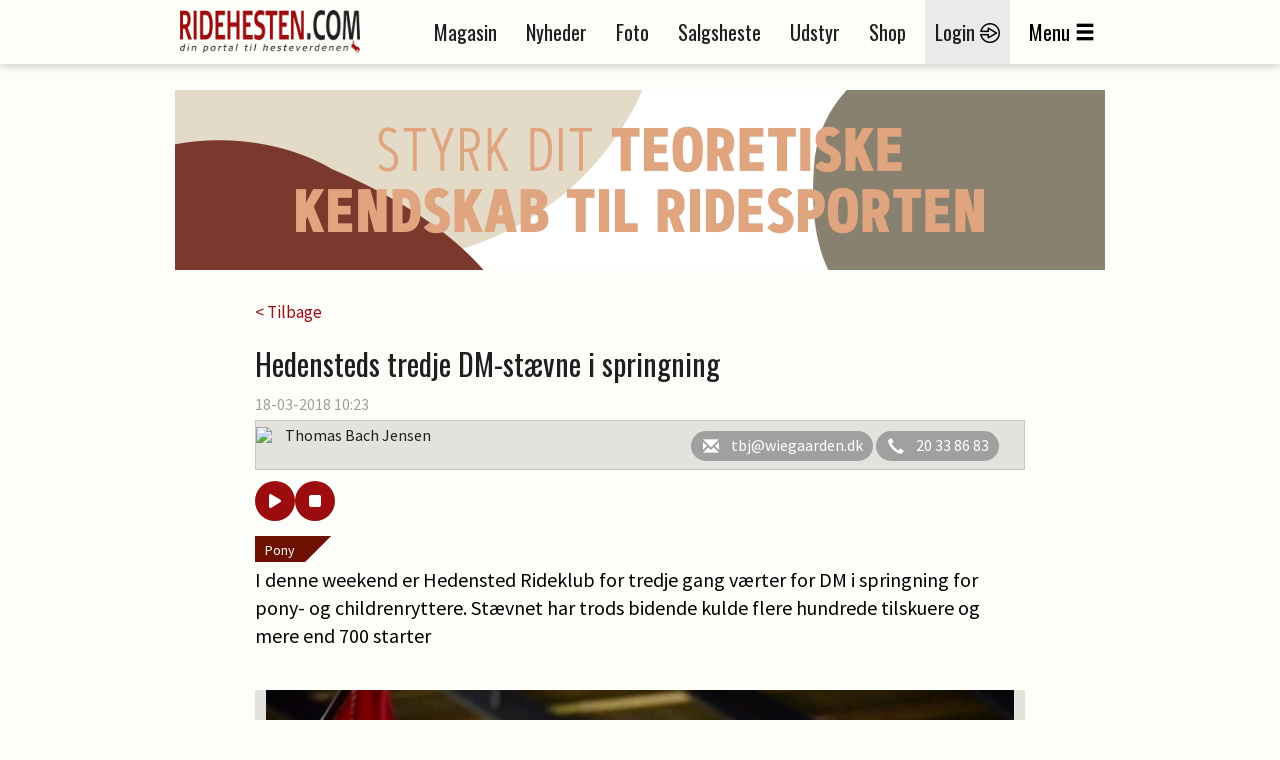

--- FILE ---
content_type: text/html; charset=utf-8
request_url: https://ridehesten.com/nyheder/hedensteds-tredje-dm-staevne-i-springning/47508
body_size: 52818
content:


<!DOCTYPE html>
<html>
<head>
	<meta charset="utf-8" />
	<meta name="viewport" content="width=device-width, initial-scale=1.0" />
	<meta http-equiv="X-UA-Compatible" content="IE=Edge" />
	
	<meta property="og:title" content="Hedensteds tredje DM-st&aelig;vne i springning" />
	<meta property="og:site_name" content="Ridehesten.com" />
	<meta property="og:description" content="I denne weekend er Hedensted Rideklub for tredje gang v&aelig;rter for DM i springning for pony- og childrenryttere. St&aelig;vnet har trods bidende kulde flere hundrede tilskuere og mere end 700 starter" />
	<meta property="og:image" content="https://ridehesten.com/files/picture/cache/1200/9cfafe33-07af-4a58-a31a-77c2a7990586_cropped.jpg" />

	<title>Hedensteds tredje DM-stævne i springning - Ridehesten.com</title>
	<link rel="apple-touch-icon" sizes="57x57" href="/apple-touch-icon-57x57.png">
	<link rel="apple-touch-icon" sizes="60x60" href="/apple-touch-icon-60x60.png">
	<link rel="apple-touch-icon" sizes="72x72" href="/apple-touch-icon-72x72.png">
	<link rel="apple-touch-icon" sizes="76x76" href="/apple-touch-icon-76x76.png">
	<link rel="apple-touch-icon" sizes="114x114" href="/apple-touch-icon-114x114.png">
	<link rel="apple-touch-icon" sizes="120x120" href="/apple-touch-icon-120x120.png">
	<link rel="apple-touch-icon" sizes="144x144" href="/apple-touch-icon-144x144.png">
	<link rel="apple-touch-icon" sizes="152x152" href="/apple-touch-icon-152x152.png">
	<link rel="apple-touch-icon" sizes="180x180" href="/apple-touch-icon-180x180.png">
	<link rel="icon" type="image/png" href="/favicon-32x32.png" sizes="32x32">
	<link rel="icon" type="image/png" href="/favicon-194x194.png" sizes="194x194">
	<link rel="icon" type="image/png" href="/favicon-96x96.png" sizes="96x96">
	<link rel="icon" type="image/png" href="/android-chrome-192x192.png" sizes="192x192">
	<link rel="icon" type="image/png" href="/favicon-16x16.png" sizes="16x16">
	<link rel="manifest" href="/manifest.json">
	<link rel="mask-icon" href="/safari-pinned-tab.svg" color="#5bbad5">
	<link rel="shortcut icon" href="/favicon.ico">
	<meta name="apple-mobile-web-app-title" content="Ridehesten">
	<meta name="application-name" content="Ridehesten">
	<meta name="msapplication-TileColor" content="#9c0b0e">
	<meta name="msapplication-TileImage" content="/mstile-144x144.png">
	<meta name="msapplication-config" content="/browserconfig.xml">
	<meta name="theme-color" content="#ffffff">

	<link href="/Plugins/bootstrap-3.3.5/css/bootstrap.min.css?v=Da1995xeCgRNe0X-3xD39VYYSrEzbQGNawqQGCg1dmw" rel="stylesheet">
	<link href="/Plugins/slick-1.5.7/slick/slick.min.css?v=RfQjxkAQ1aFjYVJzlETZST_HuVFqMzqnttJDcMU650M" rel="stylesheet" type="text/css" />

	
	
		<link href="/styles/Layout.css?v1.4&amp;v=rkhvyOEiXvDvwRniIplzPI1VkhZjzEBHz9sszxxZjzs" rel="stylesheet" type="text/css" />
	

	<link href="/Styles/Print.min.css?v=zXPGZe7wk1elO8d14yTqtVW9kYx7_wkKPzkMoPaUgJ4" media="print" rel="stylesheet" />
	<link href="/plugins/busyuiblocker/busyuiblocker.css?v=Nj2BRsInppmx72MfYI-k09DqDRlqnf5kJvU2VX8s7X8" rel="stylesheet" />
	<link href="/plugins/fancyapps-fancybox-18d1712/source/jquery.fancybox.css" rel="stylesheet" />
	
	<link rel="stylesheet" href="/Plugins/swipebox-1.4.1/src/css/swipebox.min.css?v=SiG40C19M3twz0sXvCnv13uAJiy_9buDY52b3cPKxzQ" />
	<link rel="stylesheet" href="https://cdnjs.cloudflare.com/ajax/libs/font-awesome/6.5.0/css/all.min.css" integrity="sha512-..." crossorigin="anonymous" referrerpolicy="no-referrer" />
	<style>
		.audio-player {
			padding: 10px 15px 0;
			border-radius: 12px;
			display: flex;
			gap: 10px;
			align-items: center;
		}

			.audio-player button {
				padding: 12px 16px;
				border: none;
				border-radius: 50%;
				background-color: #9c0b0e;
				color: white;
				cursor: pointer;
				font-size: 16px;
				transition: background 0.3s;
				width: 40px;
				height: 40px;
				display: flex;
				align-items: center;
				justify-content: center;
			}

				.audio-player button:hover {
					background-color: #c8050a;
				}
	</style>

	<script src="https://ad.wiegaarden.dk/Scripts/FrameworkLoaderResponsive.js" type="text/javascript"></script>
	<script src="/scripts/jquery-2.1.4.min.js"></script>
	<script src="/scripts/jquery.validate.js?v=zkv3mcsWLO8265kskO2mgy1YKuxmGZMKbbUYuGFjmA4"></script>
	<script src="/scripts/jquery.validate.unobtrusive.js?v=KRy14h9pmPIVHFM19sEMkiOqzL35bXrJZtrRpOQIhiQ"></script>
	<script src="https://cdn.jsdelivr.net/npm/js-cookie@2/src/js.cookie.min.js"></script>
	<!-- Hotjar Tracking Code for www.ridehesten.com -->
	<script type="text/javascript">
		(function (h, o, t, j, a, r) {
			h.hj = h.hj || function () { (h.hj.q = h.hj.q || []).push(arguments) };
			h._hjSettings = { hjid: 1980437, hjsv: 6 };
			a = o.getElementsByTagName('head')[0];
			r = o.createElement('script'); r.async = 1;
			r.src = t + h._hjSettings.hjid + j + h._hjSettings.hjsv;
			a.appendChild(r);
		})(window, document, 'https://static.hotjar.com/c/hotjar-', '.js?sv=');
	</script>
	<!-- Google tag (gtag.js) -->
	<script async src="https://www.googletagmanager.com/gtag/js?id=G-8BBGMLZR53"></script>
	<script>
		window.dataLayer = window.dataLayer || [];
		function gtag() { dataLayer.push(arguments); }
		gtag('js', new Date());

		gtag('config', 'G-8BBGMLZR53');
	</script>

	<meta name="facebook-domain-verification" content="sv1q0uxgtx52vhno27d8atl8547d4b" />

	<style>
		.plusIcon {
			background-image: url('/Graphics/Plus/ImagePlus.png');
			position: absolute;
			top: 0;
			width: 50px;
			height: 50px;
		}
	</style>
</head>

<body style="position: relative">


	<div class="printLogo">
		<img src="/Graphics/logoSmall.png" />
	</div>
	<div id="grayedOut"></div>
	<div id="header" class="topNavigation">
		<div id="window">
			<div class="navigationbar">
				<div class="container">
					<div class="mobileMenu row">
						<div class="col-tn-3">
							<div class="mobileLogin">
									<a href="/mit-ridehesten">
										<img src="/Graphics/Icons/Menu/login-icon.png" /><br />
										<span class="mobileButtonText">Login</span>
									</a>
							</div>
						</div>
						<div class="col-tn-6">
							<div class="logo">
								<a href="/"><img src="/Graphics/logo.png" /></a>
							</div>
						</div>
						<div class="col-tn-3">
							<div class="mobileBurger">
								<span class="glyphicon glyphicon-menu-hamburger"></span><br />
								<span class="mobileButtonText">Menu</span>
							</div>
						</div>
						<div class="col-tn-12">
							<div class="mobileLinks row">
								<a href="/nyheder">
									<span style="border-right: 1px solid #1f1f1f;">Nyheder</span>
								</a>
								<a href="/salgsheste">
									<span style="border-right: 1px solid #1f1f1f;">Salgsheste</span>
								</a>
								<a href="/e-magasin">
									<span>E-magasin</span>
								</a>
							</div>
						</div>
					</div>
					<div class="desktopMenu">
						<div class="logoWrapper">
							<div class="logo">
								<a href="/"><img src="/Graphics/logo.png" /></a>
							</div>
							<div class="logoSmall">
								<a href="/"><img src="/Graphics/logoSmall.png" /></a>
							</div>
						</div>
						<div class="navigation">
							<ul>
								<li><a href="/magasinet">Magasin</a></li>
								<li><a href="/nyheder">Nyheder</a></li>
								<li><a href="/billeder">Foto</a></li>
								<li><a href="/salgsheste">Salgsheste</a></li>
								<li><a href="/udstyr">Udstyr</a></li>
								<li><a href="http://shop.ridehesten.com/shop/frontpage.html">Shop</a></li>

									<li class="menu-login"><a href="/mit-ridehesten">Login <img src="/Graphics/Icons/Menu/login-icon.png" /></a></li>
								<li id="menuButton"><span>Menu</span><span class="glyphicon glyphicon-menu-hamburger"></span></li>
							</ul>
						</div>
					</div>
				</div>
			</div>



			<div id="menuContainer" class="container menuContainer">
				<div class="menuWrapper">
					<div class="row">
						<div class="col-12 primaryLinks">
							<div class="col-sm-6 col-tn-12 menuIconLinks">
								<ul>
										<li class="">
											<a href="/magasinet">
												<img src="/Graphics/Icons/Menu/Magazine.png" />
												<span>Magasinet Ridehesten</span>
											</a> 
										</li>
										<li class="">
											<a href="/e-magasin">
												<img src="/Graphics/Icons/Menu/DigitalMagazine.png" />
												<span>E-magasin</span>
											</a> 
										</li>
										<li class="selected">
											<a href="/nyheder">
												<img src="/Graphics/Icons/Menu/News.png" />
												<span>Nyheder</span>
											</a> 
										</li>
										<li class="">
											<a href="/billeder">
												<img src="/Graphics/Icons/Menu/Photos.png" />
												<span>Fotos</span>
											</a> 
										</li>
										<li class="">
											<a href="/fotografer">
												<img src="/Graphics/Icons/Menu/Photographer.png" />
												<span>Fotografer</span>
											</a> 
										</li>
										<li class="">
											<a href="/salgsheste">
												<img src="/Graphics/Icons/Menu/SaleHorses.png" />
												<span>Køb og salg af heste</span>
											</a> 
										</li>
								</ul>
							</div>
							<div class="col-sm-6 col-tn-12 menuIconLinks">
								<ul>
										<li class="">
											<a href="/udstyr">
												<img src="/Graphics/Icons/Menu/SaleThings.png" />
												<span>Køb og salg af udstyr</span>
											</a>
										</li>
										<li class="">
											<a href="/stutterier">
												<img src="/Graphics/Icons/Menu/Stables.png" />
												<span>Stalde og stutterier</span>
											</a>
										</li>
										<li class="">
											<a href="http://shop.ridehesten.com/shop/frontpage.html">
												<img src="/Graphics/Icons/Menu/Webshop.png" />
												<span>Shop</span>
											</a>
										</li>
										<li class="">
											<a href="/nyheder/kategori/blog/72">
												<img src="/Graphics/Icons/Menu/Blog.png" />
												<span>Blog</span>
											</a>
										</li>
										<li class="">
											<a href="https://www.equication.dk/ridehesten">
												<img src="/Graphics/Icons/Menu/kurser.png" />
												<span>Kurser</span>
											</a>
										</li>
										<li class="">
											<a href="/nyheder/kategori/podcasts/111">
												<img src="/Graphics/Icons/Menu/podcast.png" />
												<span>Podcasts</span>
											</a>
										</li>
								</ul>
							</div>
							<div style="clear: both;"></div>
							<div class="flagBox" style="">
								<a href="https://old.ridehesten.com/en/"><img src="/Graphics/Flags/41x28/gb.gif" /></a>
								<a href="/"><img src="/Graphics/Flags/41x28/dk.gif" /></a>
							</div>
						</div>
						<div class="col-12 secondaryLinks">
							<div class="col-sm-6 col-tn-12 menuIconLinks">
								<ul>
										<li class="">
											<a href="/annoncering">
												<span>Annoncering</span>
											</a>
										</li>
										<li class="">
											<a href="/faa-en-hjemmeside">
												<span>Få en hjemmeside</span>
											</a>
										</li>
								</ul>
                             
							</div>
							<div class="col-sm-6 col-tn-12 menuIconLinks">
                             
								<ul>
										<li class="">
											<a href="/betingelser">
												<span>Handelsbetingelser</span>
											</a>
										</li>
										<li class="">
											<a href="/kontakt">
												<span>Kontakt</span>
											</a>
										</li>
								</ul>
                              
							</div>
                            <div class="col-sm-6 col-tn-12 menuIconLinks">
                                <div style="height:40px;"></div>
                                <ul>
                                    <li style="margin-left:42px;">
                                        <a href="/faa-en-hjemmeside"><img src="/Graphics/Icons/Footer/Companies/go2net.png" style="width:110px;" /></a>
                                    </li>
                                    <li style="font-size:20pt; margin-top:-10px;">
                                       
                                           <a href="/faa-en-hjemmeside">Mangler du en hjemmeside?</a>
                                     
                                    </li>
                                    <li style="font-size:12pt; margin-top:-3px;">
                                       <a href="/faa-en-hjemmeside">Lad vores webafdeling lave din hjemmeside.</a> 
                                    </li>

                                    <!--Wiegaarden media section-->

                                    <li style="margin-top:50px; margin-left:42px;">
                                        <a href="https://wiegaarden.dk/"><img src="/Graphics/Icons/Footer/Companies/wiegaarden.png" style="width:140px;" /></a>
                                    </li>
                                    <li style="font-size:20pt; margin-top:-10px;">
                                     
                                        <a href="https://wiegaarden.dk">
                                            Mangler du markedsføring?
                                        </a>

                                    </li>
                                    <li style="font-size:12pt; margin-bottom:30px; margin-top:-3px;">
                                        <a href="https://wiegaarden.dk">
                                            Vores grafiske team står klar til at hjælpe dig.
                                        </a>
                                      
                                    </li>
                                   
                                </ul>	
                            </div>

                            <div class="col-sm-6 col-tn-12 menuIconLinks">
                                <div style="height:40px;"></div>
                                <ul>
                                    <li style="margin-left:42px;">
                                        <a href="https://hunden.dk"><img src="/Graphics/Icons/Footer/Companies/hunden.png" style="width:110px;" /></a>
                                    </li>
                                    <li style="font-size:20pt; margin-top:-10px;"">
                                        <a href="https://hunden.dk">
                                            Har du en hund?
                                        </a>
                                    

                                    </li>
                                    <li style="font-size:12pt; margin-top:-3px;">
                           
                                        <a href="https://hunden.dk">
                                            Så er vores  hundeportal et besøg værd
                                        </a>
                                    </li>
                                </ul>
                            </div>

                                <style>
                                    .hunden span img {
                                        margin-top: 20px;
                                        margin-left: 43px;
                                    }

                                    .hunden h2 {
                                        color: #e4e4e4;
                                        width: 100%;
                                        font-style: normal;
                                        font-size: 18pt;
                                        margin-top: 40px;
                                        display: inline-block !important;
                                    }

                                    .hunden span {
                                        color: #e4e4e4;
                                        width: 100%;
                                        background-color: red;
                                        display: inline-block !important;
                                    }
                                </style>


                            </div>

					</div>
				</div>
			</div>
		</div>
	</div>

	<div class="container">

		<div class="siteHeader">
			<div class="topBanner">
				<script type="text/javascript">
					wiegaardenAd.renderAd({ placement: 29, section: 1, width: 930, height: 180 });
				</script>
			</div>
		</div>
		


<div class="row news space30">
	<div class="col-tn-12">
		

		<div class="row">
			<div class="newsWrapper">
				<div class="col-tn-12">
					<a href="/nyheder">< Tilbage</a>
				</div>
			</div>
		</div>
	</div>
	<div class="col-tn-12">
		<div class="row">
			<div class="newsWrapper">

				<div class="col-tn-12 newsHeader">
					<h1>Hedensteds tredje DM-st&aelig;vne i springning</h1>
				</div>

				<div class="col-tn-12 newsDate">
					18-03-2018 10:23<span></span>
				</div>

				<div class="col-tn-12 newsAuthor">
					<div>
								<img src="https://old.ridehesten.com/GFX/NewsAdmin/tbj2.jpg" />
							<p>
								Thomas Bach Jensen
							</p>
						<div class="authorButtons">
								<a href="mailto:tbj@wiegaarden.dk">
									<i class="glyphicon glyphicon-envelope"></i><span>tbj@wiegaarden.dk</span>
								</a>
								<a href="tel:&#x2B;4520338683">
									<i class="glyphicon glyphicon-earphone"></i><span>20 33 86 83</span>
								</a>
						</div>
					</div>
				</div>

				<div class="audio-player">
					<button id="playPause"><i class="fas fa-play"></i></button>
					<button id="stop"><i class="fas fa-stop"></i></button>
				</div>

				<div class="col-tn-12 newsTeaser space15" style="padding-top: 30px;">
					<div class="newsCategory" style="bottom: auto;top:0;">
						<a href="/nyheder/kategori/pony/62">Pony</a>
					</div>
					<p>I denne weekend er Hedensted Rideklub for tredje gang v&aelig;rter for DM i springning for pony- og childrenryttere. St&aelig;vnet har trods bidende kulde flere hundrede tilskuere og mere end 700 starter&nbsp;</p>

				</div>


				<div class="col-tn-12 newsText space15">
									<div class="imageContainer">
										<div class="imageBox">
											<img src="/files/picture/cache/1200/75eb7fdf-70da-467e-a5c8-ab362bee889d.jpg" title="" />
											<span>
												<img src="/Graphics/copyright.gif" alt="Copyright Ridehesten.com" />
											</span>
										</div>
										


									</div>
<p>I dagene torsdag til s&oslash;ndag har flere hundred tilskuere bakket op om DM-st&aelig;vnet i springning for&nbsp;pony- og childrenryttere i Hedensted Rideklub, der for trejde gang danner rammen om dette st&aelig;vne, der b&aelig;res oppe af en v&aelig;ldig kamp&aring;nd hos de mange frivillige hj&aelig;lpe - hvoraf nogle giver den gas for tredje &aring;r i tr&aelig;k.&nbsp;</p><p>I mesterskabsklasser er der 180 ryttere til start, lige som der er mange til start i st&aelig;vnets &oslash;vrige klasser, og det giver samlet over 700 starter.&nbsp;</p><p>To ryttere, der er med i s&oslash;ndagens finaler, har tidligere v&aelig;ret mestre&nbsp;og har i denne weekend mulighed for at lave et hattrick. Det er Freja H&oslash;yer Pedersen fra Hiller&oslash;d Sportsrideklub og den lokale rytter Maria N&oslash;rgaard Langhoff fra Hedensted og Omegns Rideklub. I g&aring;r l&oslash;rdag gik de indlende runder til DM, og i dag s&oslash;ndag afholdes finalerne som f&oslash;lger:</p><ul>
	<li>10.30 Children</li>
	<li>11.45 Kat 3</li>
	<li>13.25 kat 2</li>
	<li>15.05 kat 1</li>
</ul><p>Se st&aelig;vnets resultater <a href="http://online.equipe.com/da/competitions/23132" target="_blank">HER</a>. Billeder fra f&oslash;rste DM-runde l&oslash;rdag er taget af Mikkel Rex.</p>									<div class="imageGallery">
										<div class="carousel">
												<div class="imageContainer">
													<div class="imageBox">
														<img src="/files/picture/cache/1200/d36167fb-aaa6-4218-a732-ec51dbc41bfc.jpg" title="" />
														<span>
															<img src="/Graphics/copyright.gif" alt="Copyright Ridehesten.com" />
														</span>
													</div>
													
												</div>
												<div class="imageContainer">
													<div class="imageBox">
														<img src="/files/picture/cache/1200/cdfca329-3c00-4d70-b4c9-b9e856a60a14.jpg" title="" />
														<span>
															<img src="/Graphics/copyright.gif" alt="Copyright Ridehesten.com" />
														</span>
													</div>
													
												</div>
												<div class="imageContainer">
													<div class="imageBox">
														<img src="/files/picture/cache/1200/5cc55505-87fb-4bb0-a366-d90d3dae169e.jpg" title="" />
														<span>
															<img src="/Graphics/copyright.gif" alt="Copyright Ridehesten.com" />
														</span>
													</div>
													
												</div>
												<div class="imageContainer">
													<div class="imageBox">
														<img src="/files/picture/cache/1200/ceb9d998-027c-45f5-a427-99ed13366ac7.jpg" title="" />
														<span>
															<img src="/Graphics/copyright.gif" alt="Copyright Ridehesten.com" />
														</span>
													</div>
													
												</div>
												<div class="imageContainer">
													<div class="imageBox">
														<img src="/files/picture/cache/1200/22f5b45f-3b7a-4ac8-9844-c6f68370b261.jpg" title="" />
														<span>
															<img src="/Graphics/copyright.gif" alt="Copyright Ridehesten.com" />
														</span>
													</div>
													
												</div>
												<div class="imageContainer">
													<div class="imageBox">
														<img src="/files/picture/cache/1200/9cfafe33-07af-4a58-a31a-77c2a7990586_cropped.jpg" title="" />
														<span>
															<img src="/Graphics/copyright.gif" alt="Copyright Ridehesten.com" />
														</span>
													</div>
													
												</div>
										</div>
									</div>
				</div>


				

				

				

				

				


				

				<div class="col-tn-12 ">
					<div class="col-tn-12 referenceMagazine">
						<a href="/magasinet/abonner">
							<img src="/Graphics/Magazines/Covers/Hippologisk/RH_Big.jpg" style="max-width:78px;" alt="Magasinet Ridehesten" />
							<div class="referenceMagazineText">
								<h2>Klik her for at bestille abonnement på</h2>
								<h1>Magasinet Ridehesten</h1>
							</div>
						</a>
					</div>
				</div>

				<div class="col-tn-12 socialButtons space15">
					<h3>Del nyheden på:</h3>
					<div class="socialButtonsWrapper">
						<div class="col-tn-3">
							<div class="shareaholic-canvas" data-app="share_buttons" data-app-id="33128279"></div>
						</div>
						<div class="col-tn-3">
							<div class="shareaholic-canvas" data-app="share_buttons" data-app-id="33128280"></div>
						</div>
						<div class="col-tn-3">
							<div class="shareaholic-canvas" data-app="share_buttons" data-app-id="33128281"></div>
						</div>
						<div class="col-tn-3">
							<div class="shareaholic-canvas" data-app="share_buttons" data-app-id="33128282"></div>
						</div>
					</div>
				</div>
			</div>
		</div>
	</div>

		<div class="col-tn-12 boksbannerWrapper">
			<div class="row">
				<div class="col-xs-6 col-tn-12 boksbanner">
					<script type="text/javascript">
						wiegaardenAd.renderAd({ placement: 3, section: 8, width: 300, height: 250 });
					</script>
				</div>
				<div class="col-xs-6 col-tn-12 boksbanner">
					<script type="text/javascript">
						wiegaardenAd.renderAd({ placement: 40, section: 8, width: 300, height: 250 });
					</script>
				</div>
			</div>
		</div>


	<div class="col-tn-12">
		<div class="row">
			<div class="newsWrapper">
				<div class="col-tn-12">
					<div class="table listTable">
						<div class="tr tableHeader">
							<div class="td">
								<h1>Læs også</h1>
							</div>
						</div>
						<div class="newsList row">
								<div class="col-tn-12">
									<div class="row">
										<div class="col-xs-12 col-sm-4">
											<a href="/nyheder/i-dag-skydes-indendors-dm-i-gang/116593">
												<img src="/files/picture/cache/370/e58a1b28-bd15-4dab-a00c-1d13dc0539b1_cropped.jpg" alt="I dag skydes indend&amp;oslash;rs DM i gang" />
											</a>
											
										</div>
										<div class="col-xs-12 col-sm-8">
											<div class="newsCategory" style="bottom: auto;">
												<a href="/nyheder/kategori/springning/9">Springning</a>
											</div>
											<a href="/nyheder/i-dag-skydes-indendors-dm-i-gang/116593">
												<h2 style="margin-top: 40px;">I dag skydes indend&oslash;rs DM i gang</h2>
											</a>
										</div>
									</div>
								</div>
								<div class="col-tn-12">
									<div class="row">
										<div class="col-xs-12 col-sm-4">
											<a href="/nyheder/indendors-dm-naermer-sig/116524">
												<img src="/files/picture/cache/370/4787c3b7-fe69-444d-97d4-7328ce78f143_cropped.jpg" alt="Indend&amp;oslash;rs DM n&amp;aelig;rmer sig" />
											</a>
											
										</div>
										<div class="col-xs-12 col-sm-8">
											<div class="newsCategory" style="bottom: auto;">
												<a href="/nyheder/kategori/springning/9">Springning</a>
											</div>
											<a href="/nyheder/indendors-dm-naermer-sig/116524">
												<h2 style="margin-top: 40px;">Indend&oslash;rs DM n&aelig;rmer sig</h2>
											</a>
										</div>
									</div>
								</div>
								<div class="col-tn-12">
									<div class="row">
										<div class="col-xs-12 col-sm-4">
											<a href="/nyheder/finalister-klar-til-nord-vest-box-cup/116368">
												<img src="/files/picture/cache/370/6b546def-1bac-4bb9-ac92-304080991ea5_cropped.jpg" alt="Finalister klar til Nord-Vest Box Cup" />
											</a>
											
										</div>
										<div class="col-xs-12 col-sm-8">
											<div class="newsCategory" style="bottom: auto;">
												<a href="/nyheder/kategori/springning/9">Springning</a>
											</div>
											<a href="/nyheder/finalister-klar-til-nord-vest-box-cup/116368">
												<h2 style="margin-top: 40px;">Finalister klar til Nord-Vest Box Cup</h2>
											</a>
										</div>
									</div>
								</div>
								<div class="col-tn-12">
									<div class="row">
										<div class="col-xs-12 col-sm-4">
											<a href="/nyheder/finalen-i-drf-stil-cup/11873">
												<img src="/files/picture/cache/370/f1a3ae30-bd3a-465d-bee0-858e40919d74_cropped.jpg" alt="Finalen i DRF Stil Cup" />
											</a>
											
										</div>
										<div class="col-xs-12 col-sm-8">
											<div class="newsCategory" style="bottom: auto;">
												<a href="/nyheder/kategori/pony/62">Pony</a>
											</div>
											<a href="/nyheder/finalen-i-drf-stil-cup/11873">
												<h2 style="margin-top: 40px;">Finalen i DRF Stil Cup</h2>
											</a>
										</div>
									</div>
								</div>
								<div class="col-tn-12">
									<div class="row">
										<div class="col-xs-12 col-sm-4">
											<a href="/nyheder/bachmann-vandt-grand-prix-i-dag/101321">
												<img src="/files/picture/cache/370/3b576bdf-832a-4eab-802a-f33d9e1ebc1e_cropped.jpg" alt="Bachmann vandt Grand Prix i dag" />
											</a>
											
										</div>
										<div class="col-xs-12 col-sm-8">
											<div class="newsCategory" style="bottom: auto;">
												<a href="/nyheder/kategori/dressur/8">Dressur</a>
											</div>
											<a href="/nyheder/bachmann-vandt-grand-prix-i-dag/101321">
												<h2 style="margin-top: 40px;">Bachmann vandt Grand Prix i dag</h2>
											</a>
										</div>
									</div>
								</div>
								<div class="col-tn-12">
									<div class="row">
										<div class="col-xs-12 col-sm-4">
											<a href="/nyheder/ponyspringning-i-fsrk/44438">
												<img src="/files/picture/cache/370/546a7275-2199-4c4a-a61a-4d3cc3de3116_cropped.jpg" alt="Ponyspringning i FSRK" />
											</a>
											
										</div>
										<div class="col-xs-12 col-sm-8">
											<div class="newsCategory" style="bottom: auto;">
												<a href="/nyheder/kategori/pony/62">Pony</a>
											</div>
											<a href="/nyheder/ponyspringning-i-fsrk/44438">
												<h2 style="margin-top: 40px;">Ponyspringning i FSRK</h2>
											</a>
										</div>
									</div>
								</div>
								<div class="col-tn-12">
									<div class="row">
										<div class="col-xs-12 col-sm-4">
											<a href="/nyheder/endnu-en-dag-med-flot-dressur-fra-ponyerne/67717">
												<img src="/files/picture/cache/370/24bb0f04-db60-4e62-92dc-c4e6b5639738_cropped.jpg" alt="Endnu en dag med flot dressur fra ponyerne" />
											</a>
											
										</div>
										<div class="col-xs-12 col-sm-8">
											<div class="newsCategory" style="bottom: auto;">
												<a href="/nyheder/kategori/dressur/8">Dressur</a>
											</div>
											<a href="/nyheder/endnu-en-dag-med-flot-dressur-fra-ponyerne/67717">
												<h2 style="margin-top: 40px;">Endnu en dag med flot dressur fra ponyerne</h2>
											</a>
										</div>
									</div>
								</div>
								<div class="col-tn-12">
									<div class="row">
										<div class="col-xs-12 col-sm-4">
											<a href="/nyheder/er-du-ny-landstraener-for-pony-og-children/90548">
												<img src="/files/picture/cache/370/9b14cd6b-d3e9-4481-9775-e65441c348e8_cropped.jpg" alt="Er du ny landstr&amp;aelig;ner for pony- og children?" />
											</a>
											
										</div>
										<div class="col-xs-12 col-sm-8">
											<div class="newsCategory" style="bottom: auto;">
												<a href="/nyheder/kategori/springning/9">Springning</a>
											</div>
											<a href="/nyheder/er-du-ny-landstraener-for-pony-og-children/90548">
												<h2 style="margin-top: 40px;">Er du ny landstr&aelig;ner for pony- og children?</h2>
											</a>
										</div>
									</div>
								</div>
								<div class="col-tn-12">
									<div class="row">
										<div class="col-xs-12 col-sm-4">
											<a href="/nyheder/josefine-sandgaard-ny-mester-for-kat-ii-ponyer/42610">
												<img src="/files/picture/cache/370/688390bb-e34c-402b-b407-25714a0ebae8_cropped.jpg" alt="Josefine Sandgaard ny mester for kat. II-ponyer" />
											</a>
											
										</div>
										<div class="col-xs-12 col-sm-8">
											<div class="newsCategory" style="bottom: auto;">
												<a href="/nyheder/kategori/springning/9">Springning</a>
											</div>
											<a href="/nyheder/josefine-sandgaard-ny-mester-for-kat-ii-ponyer/42610">
												<h2 style="margin-top: 40px;">Josefine Sandgaard ny mester for kat. II-ponyer</h2>
											</a>
										</div>
									</div>
								</div>
								<div class="col-tn-12">
									<div class="row">
										<div class="col-xs-12 col-sm-4">
											<a href="/nyheder/solskin-og-succes-i-glamsbjerg/41984">
												<img src="/files/picture/cache/370/1592fb40-f64f-495c-a4c9-e2efb73f86d0_cropped.jpg" alt="Solskin og succes i Glamsbjerg" />
											</a>
											
										</div>
										<div class="col-xs-12 col-sm-8">
											<div class="newsCategory" style="bottom: auto;">
												<a href="/nyheder/kategori/pony/62">Pony</a>
											</div>
											<a href="/nyheder/solskin-og-succes-i-glamsbjerg/41984">
												<h2 style="margin-top: 40px;">Solskin og succes i Glamsbjerg</h2>
											</a>
										</div>
									</div>
								</div>
						</div>
					</div>
				</div>
			</div>
		</div>
	</div>

	<div class="newsWrapper">
		<div class="col-tn-12 space30">
			<div class="newsEditor">
				<img src="https://old.ridehesten.com/GFX/NewsAdmin/anp2.jpg" alt="Anna Pørtner" />

				<h2>Har du en nyhed eller god historie?</h2>
				<a href="/nyheder/tip-en-nyhed" class="redButton">Kontakt Anna Pørtner</a>
			</div>
		</div>
	</div>

	<div class="col-tn-12 boksbannerWrapper">
		<div class="row">
				<div class="col-xs-6 col-tn-12 boksbanner">
					<script type="text/javascript">
						wiegaardenAd.renderAd({ placement: 41, section: 8, width: 300, height: 250 });
					</script>
				</div>
		</div>
	</div>


	<div class="col-tn-12 space30">
		<div class="row">
			<div class="newsWrapper">
				<div class="col-tn-12">
					<div class="table listTable">
						<div class="tr tableHeader">
							<div class="td">
								<h1>Mest læste</h1>
							</div>
						</div>
						<div class="newsList row">
								<div class="col-tn-12">
									<div class="row">
										<div class="col-xs-12 col-sm-4">
											<a href="/nyheder/henrik-hansens-sidste-hest-er-solgt/118082">
												<img src="/files/picture/cache/370/c5c11e09-3bd4-45ac-a081-d24ed03f6706_cropped.jpg" alt="Henrik Hansens sidste hest er solgt" />
											</a>
											<div class="plusIcon"></div>
										</div>
										<div class="col-xs-12 col-sm-8">
											<div class="newsCategory" style="bottom: auto;">
												<a href="/nyheder/kategori/aktuelt/2">Aktuelt</a>
											</div>
											<a href="/nyheder/henrik-hansens-sidste-hest-er-solgt/118082">
												<h2 style="margin-top: 40px;">Henrik Hansens sidste hest er solgt</h2>
											</a>
										</div>
									</div>
								</div>
								<div class="col-tn-12">
									<div class="row">
										<div class="col-xs-12 col-sm-4">
											<a href="/nyheder/sophia-tilbage-i-sadlen-efter-ulykke/118088">
												<img src="/files/picture/cache/370/0d614f19-64bc-4b9e-8547-2abf1e0a6770_cropped.jpg" alt="Sophia tilbage i sadlen efter ulykke" />
											</a>
											
										</div>
										<div class="col-xs-12 col-sm-8">
											<div class="newsCategory" style="bottom: auto;">
												<a href="/nyheder/kategori/aktuelt/2">Aktuelt</a>
											</div>
											<a href="/nyheder/sophia-tilbage-i-sadlen-efter-ulykke/118088">
												<h2 style="margin-top: 40px;">Sophia tilbage i sadlen efter ulykke</h2>
											</a>
										</div>
									</div>
								</div>
								<div class="col-tn-12">
									<div class="row">
										<div class="col-xs-12 col-sm-4">
											<a href="/nyheder/d-aganix-2000-z-dod-efter-tragisk-uheld/118093">
												<img src="/files/picture/cache/370/1da2f09f-c52f-4ab5-b735-2af6c3a7f595_cropped.jpg" alt="D&#x27;Aganix 2000 Z d&amp;oslash;d efter tragisk uheld" />
											</a>
											
										</div>
										<div class="col-xs-12 col-sm-8">
											<div class="newsCategory" style="bottom: auto;">
												<a href="/nyheder/kategori/avl-og-sport/7">Avl og sport</a>
											</div>
											<a href="/nyheder/d-aganix-2000-z-dod-efter-tragisk-uheld/118093">
												<h2 style="margin-top: 40px;">D'Aganix 2000 Z d&oslash;d efter tragisk uheld</h2>
											</a>
										</div>
									</div>
								</div>
								<div class="col-tn-12">
									<div class="row">
										<div class="col-xs-12 col-sm-4">
											<a href="/nyheder/ny-dv-hoppe-i-stalden-hos-dufour/118059">
												<img src="/files/picture/cache/370/57d5475a-bf0e-4205-83a5-41a917eac01a_cropped.jpg" alt="Ny DV-hoppe i stalden hos Dufour" />
											</a>
											<div class="plusIcon"></div>
										</div>
										<div class="col-xs-12 col-sm-8">
											<div class="newsCategory" style="bottom: auto;">
												<a href="/nyheder/kategori/profil/5">Profil</a>
											</div>
											<a href="/nyheder/ny-dv-hoppe-i-stalden-hos-dufour/118059">
												<h2 style="margin-top: 40px;">Ny DV-hoppe i stalden hos Dufour</h2>
											</a>
										</div>
									</div>
								</div>
								<div class="col-tn-12">
									<div class="row">
										<div class="col-xs-12 col-sm-4">
											<a href="/nyheder/shannon-har-solgt-hest-til-canadisk-toprytter/118079">
												<img src="/files/picture/cache/370/7cc39f56-c3e3-4688-b158-10b38082e729_cropped.jpg" alt="Shannon har solgt hest til canadisk toprytter" />
											</a>
											<div class="plusIcon"></div>
										</div>
										<div class="col-xs-12 col-sm-8">
											<div class="newsCategory" style="bottom: auto;">
												<a href="/nyheder/kategori/springning/9">Springning</a>
											</div>
											<a href="/nyheder/shannon-har-solgt-hest-til-canadisk-toprytter/118079">
												<h2 style="margin-top: 40px;">Shannon har solgt hest til canadisk toprytter</h2>
											</a>
										</div>
									</div>
								</div>
								<div class="col-tn-12">
									<div class="row">
										<div class="col-xs-12 col-sm-4">
											<a href="/nyheder/to-nye-ryttere-optaget-i-drf-s-talentgruppe/118084">
												<img src="/files/picture/cache/370/be4e20fd-e6de-4ca5-95d5-d4f7ea38f566_cropped.jpg" alt="To nye ryttere optaget i DRF’s talentgruppe" />
											</a>
											
										</div>
										<div class="col-xs-12 col-sm-8">
											<div class="newsCategory" style="bottom: auto;">
												<a href="/nyheder/kategori/dressur/8">Dressur</a>
											</div>
											<a href="/nyheder/to-nye-ryttere-optaget-i-drf-s-talentgruppe/118084">
												<h2 style="margin-top: 40px;">To nye ryttere optaget i DRF’s talentgruppe</h2>
											</a>
										</div>
									</div>
								</div>
								<div class="col-tn-12">
									<div class="row">
										<div class="col-xs-12 col-sm-4">
											<a href="/nyheder/mange-heste-har-rygproblemer/118080">
												<img src="/files/picture/cache/370/9cf21bb7-6bcc-4eff-9ab6-60333dfd13c2_cropped.jpg" alt="Mange heste har rygproblemer" />
											</a>
											
										</div>
										<div class="col-xs-12 col-sm-8">
											<div class="newsCategory" style="bottom: auto;">
												<a href="/nyheder/kategori/fagligt/3">Fagligt</a>
											</div>
											<a href="/nyheder/mange-heste-har-rygproblemer/118080">
												<h2 style="margin-top: 40px;">Mange heste har rygproblemer</h2>
											</a>
										</div>
									</div>
								</div>
								<div class="col-tn-12">
									<div class="row">
										<div class="col-xs-12 col-sm-4">
											<a href="/nyheder/ludger-beerbaums-goldfever-er-dod/118090">
												<img src="/files/picture/cache/370/5cba2ae5-5b45-46a8-9d50-097c5ad60910_cropped.jpg" alt="Ludger Beerbaums Goldfever er d&amp;oslash;d" />
											</a>
											
										</div>
										<div class="col-xs-12 col-sm-8">
											<div class="newsCategory" style="bottom: auto;">
												<a href="/nyheder/kategori/profil/5">Profil</a>
											</div>
											<a href="/nyheder/ludger-beerbaums-goldfever-er-dod/118090">
												<h2 style="margin-top: 40px;">Ludger Beerbaums Goldfever er d&oslash;d</h2>
											</a>
										</div>
									</div>
								</div>
								<div class="col-tn-12">
									<div class="row">
										<div class="col-xs-12 col-sm-4">
											<a href="/nyheder/ea-kirk-startede-aret-med-en-sejr/118099">
												<img src="/files/picture/cache/370/cf552ee4-d894-4b0b-bfb9-810be5459d20_cropped.jpg" alt="Ea Kirk startede &amp;aring;ret med en sejr" />
											</a>
											
										</div>
										<div class="col-xs-12 col-sm-8">
											<div class="newsCategory" style="bottom: auto;">
												<a href="/nyheder/kategori/dressur/8">Dressur</a>
											</div>
											<a href="/nyheder/ea-kirk-startede-aret-med-en-sejr/118099">
												<h2 style="margin-top: 40px;">Ea Kirk startede &aring;ret med en sejr</h2>
											</a>
										</div>
									</div>
								</div>
								<div class="col-tn-12">
									<div class="row">
										<div class="col-xs-12 col-sm-4">
											<a href="/nyheder/har-din-hest-for-meget-toj-pa/118083">
												<img src="/files/picture/cache/370/4c570fda-ed28-4d7e-ad84-4c1e84fc7750_cropped.jpg" alt="Har din hest for meget &quot;t&amp;oslash;j&quot; p&amp;aring;?" />
											</a>
											<div class="plusIcon"></div>
										</div>
										<div class="col-xs-12 col-sm-8">
											<div class="newsCategory" style="bottom: auto;">
												<a href="/nyheder/kategori/fagligt/3">Fagligt</a>
											</div>
											<a href="/nyheder/har-din-hest-for-meget-toj-pa/118083">
												<h2 style="margin-top: 40px;">Har din hest for meget "t&oslash;j" p&aring;?</h2>
											</a>
										</div>
									</div>
								</div>
						</div>
					</div>
				</div>
			</div>
		</div>
	</div>
</div>

	<div class="col-tn-12 boksbannerWrapper">
		<div class="row">
			<div class="col-xs-6 col-tn-12 boksbanner">
				<script type="text/javascript">
					wiegaardenAd.renderAd({ placement: 42, section: 8, width: 300, height: 250 });
				</script>
			</div>
			<div class="col-xs-6 col-tn-12 boksbanner">
				<script type="text/javascript">
					wiegaardenAd.renderAd({ placement: 43, section: 8, width: 300, height: 250 });
				</script>
			</div>
		</div>
	</div>

<div class="col-tn-12 news">
	<div class="row">
		<div class="newsWrapper">
			<div class="col-tn-12">
				<div class="space30">
					

<div class="searchBox">
	<h2>Søg i arkivet</h2>
	<form action="/nyheder/soeg">
		<input name="query" class="text" placeholder="Søg efter nyheder" type="text" id="Query" value="" />
		<button type="submit" class="redButton">Søg</button>
	</form>
</div>
				</div>
			</div>
			<div class="col-tn-12 space15">
				<div class="row">
					<div class="col-sm-4">
						<a href="/nyheder/kategori" class="redButton">Kategorier</a>
					</div>
					<div class="col-sm-4">
						<a href="/nyheder/tip-en-nyhed" class="redButton">Tip en nyhed</a>
					</div>
					<div class="col-sm-4">
						<a href="/nyheder/mest-laeste" class="redButton">Mest læste</a>
					</div>
				</div>
			</div>
		</div>
	</div>
</div>

	<div class="col-tn-12 boksbannerWrapper">
		<div class="row">
			<div class="col-xs-6 col-tn-12 boksbanner">
				<script type="text/javascript">
					wiegaardenAd.renderAd({ placement: 44, section: 8, width: 300, height: 250 });
				</script>
			</div>
			<div class="col-xs-6 col-tn-12 boksbanner">
				<script type="text/javascript">
					wiegaardenAd.renderAd({ placement: 45, section: 8, width: 300, height: 250 });
				</script>
			</div>
		</div>
	</div>

<span id="readText" style="display: none;">
	Hedensteds tredje DM-stævne i springning. I denne weekend er Hedensted Rideklub for tredje gang værter for DM i springning for pony- og childrenryttere. Stævnet har trods bidende kulde flere hundrede tilskuere og mere end 700 starter . 

I dagene torsdag til søndag har flere hundred tilskuere bakket op om DM-stævnet i springning for pony- og childrenryttere i Hedensted Rideklub, der for trejde gang danner rammen om dette stævne, der bæres oppe af en vældig kampånd hos de mange frivillige hjælpe - hvoraf nogle giver den gas for tredje år i træk. 

I mesterskabsklasser er der 180 ryttere til start, lige som der er mange til start i stævnets øvrige klasser, og det giver samlet over 700 starter. 

To ryttere, der er med i søndagens finaler, har tidligere været mestre og har i denne weekend mulighed for at lave et hattrick. Det er Freja Høyer Pedersen fra Hillerød Sportsrideklub og den lokale rytter Maria Nørgaard Langhoff fra Hedensted og Omegns Rideklub. I går lørdag gik de indlende runder til DM, og i dag søndag afholdes finalerne som følger:


	10.30 Children
	11.45 Kat 3
	13.25 kat 2
	15.05 kat 1


Se stævnets resultater HER. Billeder fra første DM-runde lørdag er taget af Mikkel Rex.


 
</span>






	</div>

	<footer>
		<div class="container">

			<div class="social">
				<div class="col-md-3 hidden-sm hidden-xs">
					<h1>Ridehesten.com</h1>
					<p>
						Blåkildevej 15<br />
						9500 Hobro<br />
						<a href="tel:+45 98512066">+45 98 51 20 66</a><br />
						<a href="mailto:mediehuset@wiegaarden.dk">Mediehuset@wiegaarden.dk</a>
					</p>
				</div>

				<div class="col-md-3 col-sm-12">
					<h1>Følg os</h1>
					<div class="shareaholic-canvas" data-app="follow_buttons" data-app-id="28686364"></div>
				</div>

				<div class="col-md-3 col-md-push-0 col-sm-12 newsletter">
					<h1>Nyhedsbrev</h1>
					<!-- Begin Mailchimp Signup Form -->
					<div id="mc_embed_signup">
						<form action="https://ridehesten.us18.list-manage.com/subscribe/post?u=7a581eeced2a58c74225d88a7&amp;id=21a447cccd" method="post" id="mc-embedded-subscribe-form" name="mc-embedded-subscribe-form" class="validate" target="_blank" novalidate>
							<div id="mc_embed_signup_scroll">

								<div class="mc-field-group">
									<input type="email" value="" name="EMAIL" class="required email" placeholder="E-mail" id="mce-EMAIL">
								</div>
								<div id="mce-responses" class="clear">
									<div class="response" id="mce-error-response" style="display:none"></div>
									<div class="response" id="mce-success-response" style="display:none"></div>
								</div>    <!-- real people should not fill this in and expect good things - do not remove this or risk form bot signups-->
								<div style="position: absolute; left: -5000px;" aria-hidden="true"><input type="text" name="b_7a581eeced2a58c74225d88a7_21a447cccd" tabindex="-1" value=""></div>
								<div class="clear"><input type="submit" value="Tilmeld" name="subscribe" id="mc-embedded-subscribe" class="button"></div>
							</div>
						</form>
					</div>
					<!--End mc_embed_signup-->
				</div>

				<div class="col-md-3 hidden-sm hidden-xs">
					<h1>Kontakt os</h1>
					<a href="/nyheder/tip-en-nyhed">Tip os her</a><br />
					<a href="/kontakt">Kontakt os</a><br />
					<a href="/annoncering">Annoncering</a>
				</div>
			</div>

			<div class="social hidden-md hidden-lg" style="margin-top: 0;">
				<div class="col-sm-12">
					<h1>Ridehesten.com</h1>
					<p>
						Blåkildevej 15&nbsp;&nbsp;&nbsp;&nbsp;&nbsp;|&nbsp;&nbsp;&nbsp;&nbsp;&nbsp;
						9500 Hobro<br />

						<a href="tel:+45 98512066">+45 98 51 20 66</a>&nbsp;&nbsp;&nbsp;&nbsp;&nbsp;|&nbsp;&nbsp;&nbsp;&nbsp;&nbsp;
						<a href="mailto:mediehuset@wiegaarden.dk">Mediehuset@wiegaarden.dk</a>
					</p>
				</div>
			</div>

			<div class="social hidden-md hidden-lg" style="margin-top: 0;">
				<div class="col-sm-12">
					<h1>Kontakt os</h1>
					<p>
						<a href="/nyheder/tip-en-nyhed">Tip os her</a>&nbsp;&nbsp;&nbsp;&nbsp;&nbsp;|&nbsp;&nbsp;&nbsp;&nbsp;&nbsp;
						<a href="/kontakt">Kontakt os</a>&nbsp;&nbsp;&nbsp;&nbsp;&nbsp;|&nbsp;&nbsp;&nbsp;&nbsp;&nbsp;
						<a href="/annoncering">Annoncering</a>
					</p>
				</div>
			</div>

			<div class="companies">
                <div class="col-sm-12">
                    <h2 style="color:#e4e4e4; font-size:22px; font-weight:normal; text-align:center;">
                        Se også:
                    </h2>
                </div>

                  

                    <ul>
                        <li><a href="http://www.hunden.dk" title="Hunden" target="_blank"><img src="/Graphics/Icons/Footer/Companies/hunden.png" alt="Huden" /></a></li>
                        <li><a href="http://go2net.dk" title="go2net" target="_blank"><img src="/Graphics/Icons/Footer/Companies/go2net.png" alt="go2net" /></a></li>
                        <li><a href="http://wiegaarden.dk" title="Wiegaarden Media" target="_blank"><img src="/Graphics/Icons/Footer/Companies/wiegaarden.png" alt="Wiegaarden Media" /></a></li>
                    </ul>
                </div>
		</div>
		<div class="developedBy">
			<div class="container">
				<span style="font-size: 12px;">Ridehesten.com er udviklet og ejet af Wiegaarden Media &copy; Copyright 1995 - 2026</span>
				<span style="font-size: 12px;">. Ifølge markedsføringsloven samt ophavsretsloven må der IKKE kopieres indhold fra siden.</span>
			</div>
		</div>
	</footer>

	<a id="popupLink" href="#popup" hidden=""></a>

	<div id="popup" style="width: 300px" hidden="">
		<script type="text/javascript">
			wiegaardenAd.renderAd({ placement: 67, section: 1, width: 300, height: 250 });
		</script>
	</div>

	
	
	<script src="/plugins/bootstrap-3.3.5/js/bootstrap.min.js?v=Sk3nkD6mLTMOF0EOpNtsIry-s1CsaqQC1rVLTAy-0yc"></script>
	<script src="/scripts/navigation.js?v=PmY4cxtZCRmRJX737Wkt3_S9EW4tVDzBxKbSrPiVQpo"></script>
	<script src="/scripts/jsonutil.js?v=LEQSE8jiNWLVOu1KQNyKYMvV573_grfP2ie3osWD2Eg"></script>
	<script src="/plugins/busyuiblocker/busyuiblocker.js?v=Xx26EA97OfxO2_gQhqym-F1WZAk7bwQljhc5mK4QR0s"></script>
	<script src="/scripts/headroom.js?v=r_XRRg3wNAnjzAo3Rc6KEcu8NGyxC5-awMv3xTYA9YM"></script>
	<script src="/scripts/jquery.headroom.js?v=sbgcGEI-2FqfwkGKx1oL8vPZHcKP75JCT2q88Fox_v4"></script>
	<script>
		$(document).ready(function ($) {
			if ($(window).height() < 700) {
				$('.topNavigation').headroom({
					"offset": 100,
					"tolerance": {
						down: 0,
						up: 5
					}
				});
			}
		});
	</script>
	<script src="/plugins/fancyapps-fancybox-18d1712/source/jquery.fancybox.pack.js"></script>
	<script type="text/javascript">



	</script>
	<!-- BEGIN SHAREAHOLIC CODE -->
	<link rel="preload" href="https://cdn.shareaholic.net/assets/pub/shareaholic.js" as="script" />
	<meta name="shareaholic:site_id" content="7b79667b3013e199942e172f4015c5e7" />
	<script data-cfasync="false" async src="https://cdn.shareaholic.net/assets/pub/shareaholic.js"></script>
	<!-- END SHAREAHOLIC CODE -->
	<!-- BEGIN RESPONSIVEVOICE CODE -->
	<script src="https://code.responsivevoice.org/responsivevoice.js?key=JjA45pG7"></script>
	<!-- END RESPONSIVEVOICE CODE -->
	
	<script src="/Plugins/slick-1.5.7/slick/slick.min.js?v=4TRrqFVwLVZLjbrnHH2OnEZdZle7v_bz6qAM7fT0qlM" type="text/javascript"></script>
	<script src="/Plugins/swipebox-1.4.1/src/js/jquery.swipebox.js?v=WDxPhZQekDJt0RhvlLC-UquTjBHCPR1uei6j4uVRSsA" type="text/javascript"></script>
	<script src="/Scripts/newsSingle.js?v=1.0&amp;v=yi8weCag8ShXu38-FJw3kh3I86jbIcE7nb4gtmYVDGc" type="text/javascript"></script>
	<script src="/Scripts/quicknews.js?v=uqo4bckEGq5xp9NSwlpo8iUtiLtR_HzcyWKKqx9o8gE" type="text/javascript"></script>
	<script>
		const audio = document.getElementById('audio');
		const playPauseBtn = document.getElementById('playPause');
		const stopBtn = document.getElementById('stop');
		const playIcon = 'fas fa-play';
		const pauseIcon = 'fas fa-pause';

		let isPlaying = false;
		let isPaused = false;

		playPauseBtn.addEventListener('click', () => {
			const icon = playPauseBtn.querySelector('i');

			if (!isPlaying) {
				responsiveVoice.speak(document.getElementById("readText").textContent.replace(/\s+/g, " ").trim(), "Danish Male");
				icon.className = pauseIcon;
				isPlaying = true;
				isPaused = false;
			} else if (!isPaused) {
				responsiveVoice.pause();
				icon.className = playIcon;
				isPaused = true;
			} else {
				responsiveVoice.resume();
				icon.className = pauseIcon;
				isPaused = false;
			}
		});

		stopBtn.addEventListener('click', () => {
			responsiveVoice.cancel();
			const icon = playPauseBtn.querySelector('i');
			icon.className = playIcon;
			isPlaying = false;
			isPaused = false;
		});
	</script>

	<script>
		$("#subscriptionForm").submit(function (e) {
			e.preventDefault();

			$.ajax({
				url: "/magasinet/valider",
				type: 'POST',
				data: $(this).serialize(),
				success: function (response) {
					if (response.isValid) {
						location.reload();
					} else {
						$("#subscriptionMessage").html('<div class="alert alert-danger" style="margin-bottom: 0; padding: 5px 10px;">' + response.message + '</div>');
					}
				}
			});
		});
	</script>

</body>
</html>

--- FILE ---
content_type: text/html; charset=utf-8
request_url: https://ad.wiegaarden.dk/ad.aspx?id=5559&random=ad806ceb-8a34-40fe-b815-f6e282d57d29
body_size: 1179
content:


<!DOCTYPE html PUBLIC "-//W3C//DTD XHTML 1.0 Transitional//EN" "http://www.w3.org/TR/xhtml1/DTD/xhtml1-transitional.dtd">
<html xmlns="http://www.w3.org/1999/xhtml">
<head><title>

</title></head>
<body style="margin: 0; padding: 0; text-align: center;">
    <form method="post" action="./ad.aspx?id=5559&amp;random=ad806ceb-8a34-40fe-b815-f6e282d57d29" id="form1">
<div class="aspNetHidden">
<input type="hidden" name="__VIEWSTATE" id="__VIEWSTATE" value="/[base64]/CL9gO+fb+CVYFnBA1+Gv64jdUNJZL9ueCey0DiF" />
</div>

<div class="aspNetHidden">

	<input type="hidden" name="__VIEWSTATEGENERATOR" id="__VIEWSTATEGENERATOR" value="7207A90E" />
</div>
    <iframe src="https://ad.wiegaarden.dk/files/1/300x250/5559/975D42CE-375C-4CF2-BC5D-858FD0CE2832.html" style="position:absolute; top:0; left:0; width:100%; height:100%; margin:0; padding:0;" scrolling = "no" frameBorder = "0" ></iframe>
    </form>
</body>
</html>


--- FILE ---
content_type: text/html; charset=utf-8
request_url: https://ad.wiegaarden.dk/ad.aspx?id=5566&random=58a8762a-1c78-43d4-802f-7178ee25751d
body_size: 1180
content:


<!DOCTYPE html PUBLIC "-//W3C//DTD XHTML 1.0 Transitional//EN" "http://www.w3.org/TR/xhtml1/DTD/xhtml1-transitional.dtd">
<html xmlns="http://www.w3.org/1999/xhtml">
<head><title>

</title></head>
<body style="margin: 0; padding: 0; text-align: center;">
    <form method="post" action="./ad.aspx?id=5566&amp;random=58a8762a-1c78-43d4-802f-7178ee25751d" id="form1">
<div class="aspNetHidden">
<input type="hidden" name="__VIEWSTATE" id="__VIEWSTATE" value="/[base64]/eeDeivaiy5J8GijiaQWx" />
</div>

<div class="aspNetHidden">

	<input type="hidden" name="__VIEWSTATEGENERATOR" id="__VIEWSTATEGENERATOR" value="7207A90E" />
</div>
    <iframe src="https://ad.wiegaarden.dk/files/1/300x250/5566/869B24B0-8F69-4E2B-AF49-D104F797241B.html" style="position:absolute; top:0; left:0; width:100%; height:100%; margin:0; padding:0;" scrolling = "no" frameBorder = "0" ></iframe>
    </form>
</body>
</html>


--- FILE ---
content_type: text/javascript; charset=utf-8
request_url: https://ad.wiegaarden.dk/findad.ashx?sectionId=8&placementId=3&width=300&height=250&placeholderid=ad9h1f8kx5mjk
body_size: 241
content:
wiegaardenAd.insertAd('ad9h1f8kx5mjk', 'https://ad.wiegaarden.dk/ad.aspx?id=5546&random=71a63fa3-d087-446a-ac17-3fbea709ef59', 300, 250);

--- FILE ---
content_type: text/javascript; charset=utf-8
request_url: https://ad.wiegaarden.dk/findad.ashx?sectionId=1&placementId=67&width=300&height=250&placeholderid=adicsdc9qhpcp
body_size: 155
content:
wiegaardenAd.removeAd('adicsdc9qhpcp');

--- FILE ---
content_type: text/javascript; charset=utf-8
request_url: https://ad.wiegaarden.dk/findad.ashx?sectionId=8&placementId=44&width=300&height=250&placeholderid=ad2hntdno5r9f
body_size: 154
content:
wiegaardenAd.removeAd('ad2hntdno5r9f');

--- FILE ---
content_type: text/javascript; charset=utf-8
request_url: https://ad.wiegaarden.dk/findad.ashx?sectionId=1&placementId=29&width=930&height=180&placeholderid=ad4ccrwwz4xqx
body_size: 241
content:
wiegaardenAd.insertAd('ad4ccrwwz4xqx', 'https://ad.wiegaarden.dk/ad.aspx?id=5540&random=b839f61c-2a77-4282-a178-ffb7b20955f1', 930, 180);

--- FILE ---
content_type: text/javascript; charset=utf-8
request_url: https://ad.wiegaarden.dk/findad.ashx?sectionId=8&placementId=41&width=300&height=250&placeholderid=adoiklr03xa6n
body_size: 238
content:
wiegaardenAd.insertAd('adoiklr03xa6n', 'https://ad.wiegaarden.dk/ad.aspx?id=5559&random=ad806ceb-8a34-40fe-b815-f6e282d57d29', 300, 250);

--- FILE ---
content_type: text/javascript; charset=utf-8
request_url: https://ad.wiegaarden.dk/findad.ashx?sectionId=8&placementId=42&width=300&height=250&placeholderid=ad5ow0qdwmsf7
body_size: 240
content:
wiegaardenAd.insertAd('ad5ow0qdwmsf7', 'https://ad.wiegaarden.dk/ad.aspx?id=5566&random=58a8762a-1c78-43d4-802f-7178ee25751d', 300, 250);

--- FILE ---
content_type: text/javascript; charset=utf-8
request_url: https://ad.wiegaarden.dk/findad.ashx?sectionId=8&placementId=40&width=300&height=250&placeholderid=adpi0igwf34os
body_size: 238
content:
wiegaardenAd.insertAd('adpi0igwf34os', 'https://ad.wiegaarden.dk/ad.aspx?id=5551&random=62e4c292-8f9a-4c79-b2b4-9dc60dadafae', 300, 250);

--- FILE ---
content_type: text/javascript; charset=utf-8
request_url: https://ad.wiegaarden.dk/findad.ashx?sectionId=8&placementId=45&width=300&height=250&placeholderid=adojvce4k93o
body_size: 154
content:
wiegaardenAd.removeAd('adojvce4k93o');

--- FILE ---
content_type: text/javascript; charset=utf-8
request_url: https://ad.wiegaarden.dk/findad.ashx?sectionId=8&placementId=43&width=300&height=250&placeholderid=adoj73mjayosg
body_size: 155
content:
wiegaardenAd.removeAd('adoj73mjayosg');